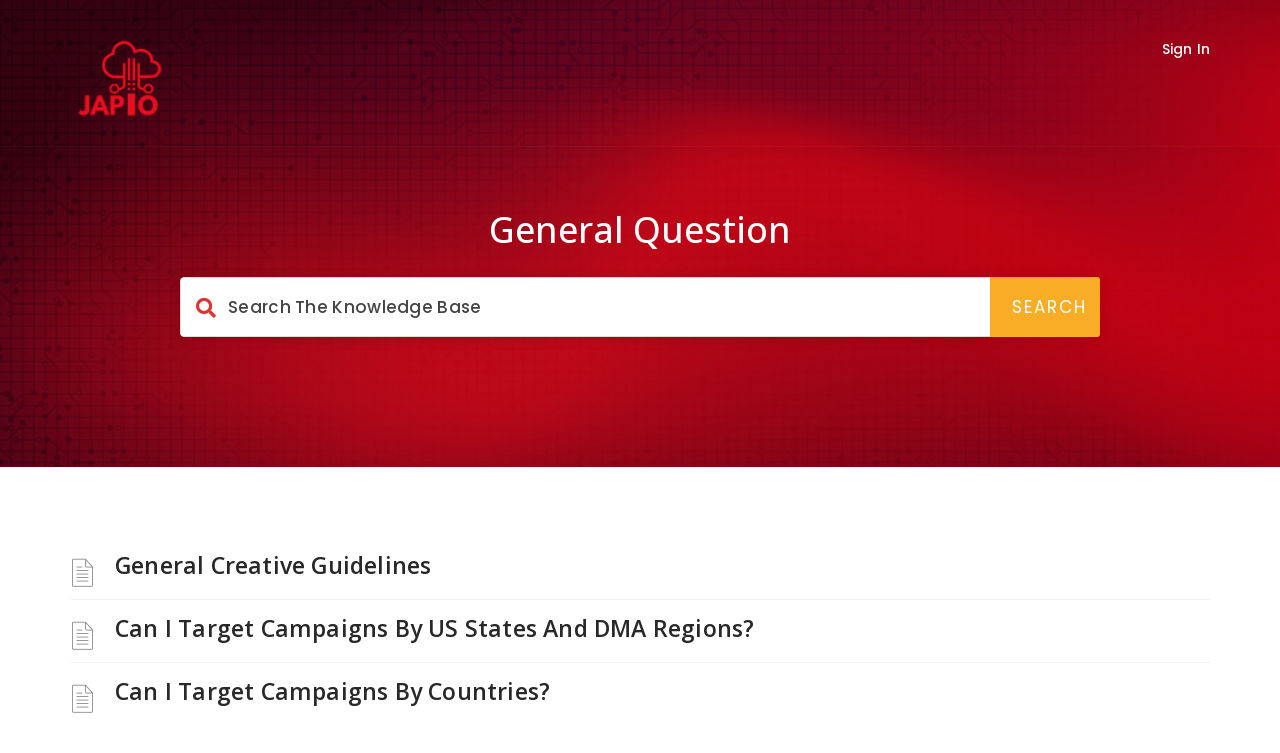

--- FILE ---
content_type: text/css
request_url: https://help.japio.com/wp-content/plugins/learnpress-wishlist/assets/css/wishlist.min.css?ver=4.0.5
body_size: 528
content:
#learn-press-profile-tab-course-wishlist.has-courses .learn-press-message{display:none}.course-wishlist.heartbeat{animation:1s ease-out 3s infinite alternate course-wishlist-heartbeat}.course-wishlist.heartbeat.ajaxload{animation-duration:.3s;animation-name:course-wishlist-heartbeat-ajaxload;animation-delay:0s}.course-wishlist:before{content:"\f004";margin-right:5px;font-family:"Font Awesome 5 Free";font-size:1em;font-weight:900}.course-wishlist.filled:before{content:"\f004"}.learn-press-courses .course-wishlist{float:right}@keyframes course-wishlist-heartbeat{0%{transform:scale(1)}100%{transform:scale(1.2)}}@keyframes course-wishlist-heartbeat-ajaxload{0%{transform:scale(1)}100%{transform:scale(1.5)}}#learn-press-course .learn-press-course-wishlist,#learn-press-profile .learn-press-course-wishlist{display:block;position:relative!important;background:#fff;border:1px solid #000;font-size:14px;color:#000;padding:5px}#learn-press-profile #profile-nav .lp-profile-nav-tabs>li.wishlist.active>a::before{color:#fff}.learn-press-wishlist-courses{display:grid;grid-template-columns:repeat(auto-fit,minmax(180px,1fr));grid-gap:20px;padding-right:20px}.learn-press-wishlist-courses h3{font-size:1em;padding:5px 0}.learn-press-wishlist-courses .lp-btn-wishlist{width:100%}


--- FILE ---
content_type: text/css
request_url: https://help.japio.com/wp-content/themes/manual/css/woocommerce.min.css?ver=6.4.2
body_size: 7202
content:
/********************
PRODUCT ITEMS
********************/
.woocommerce ul.products li.product .woocommerce-loop-category__title, .woocommerce ul.products li.product .woocommerce-loop-product__title, .woocommerce ul.products li.product h3 {
    padding: .5em 0;
    margin: 0;
    font-size: inherit;
    line-height: 22px;
    padding-bottom: 5px!important;
}
.woocommerce ul.products {
    padding-top: 40px;
}
.woocommerce .products ul, .woocommerce ul.products {
    margin: 0 -3px 1em;
}
.woocommerce ul.products li.product, .woocommerce-page ul.products li.product a.product-category {
    display: block;
    height: 100%;
    background-color: #fff;
	text-align: center;
}
.woocommerce ul.products li.product h3 {
    text-align: center;
    padding: 4px 0px 10px 0px;
    margin: -2px 0 0;
    font-weight: 600;
    -webkit-transition: color .3s ease-in-out;
    -moz-transition: color .3s ease-in-out;
    -ms-transition: color .3s ease-in-out;
    -o-transition: color .3s ease-in-out;
    transition: color .3s ease-in-out;
	font-size: 15px;
    color: #585858;
}
.woocommerce ul.products li.product h3:hover {
	color: #1abc9c;
}
.woocommerce ul.products li.product .price del {
    display: inline;
}
.woocommerce li.product del .amount, .woocommerce-page li.product del .amount {
    font-size: inherit;
    margin-right: 5px;
}
.woocommerce ins, .woocommerce-page ins {
    text-decoration: none;
    color: #1abc9c;
}
.woocommerce ul.products li.product .price {
    display: block;
    margin: 0 0 0px;
    text-align: center;
    font-size:17px;
    color: #383838;
    font-weight:500;
	padding: 0px 0px 5px 0px;
}
.woocommerce ul.products li.product .price ins {
    font-weight: inherit;
}
.woocommerce li.product div.star-rating {
    display: none;
}
.woocommerce a.added_to_cart {
	display: inline-block;
    padding: 0 2px;
    font-family: inherit;
    text-transform: capitalize;
    font-size: 11px;
    margin-left: 5px;
}
.woocommerce a.button.add_to_cart_button::before {
    content: "\e07a";
	font-family: 'ElegantIcons'; 
	font-size: 14px;
    display: inline-block;
	padding-right: 8px;
	color: #ffffff;
}
.woocommerce a.button::before {
    content: "\e04e";
	font-family: 'ElegantIcons'; 
	font-size: 14px;
    display: inline-block;
	padding-right: 8px;
	color: #ffffff;
}
.woocommerce a.button:hover::before {
	color: #FFF;
}
.woocommerce a.button {
    padding: 12px 20px !important;
    font-size: inherit!important;
}
.woocommerce a.button.product_type_variable:before{
	content: "\61";
}
.woocommerce .product .onsale.out-of-stock-button {
    background-color: #f1c40f;
    font-size: 13px;
    width: 60px;
    height: 60px;
    padding-top: 14px;
    line-height: 15px;
}
.woocommerce .woocommerce-result-count {
	margin: 15px 0 1em 0px;
}

/********************
TABLE
********************/
.woocommerce div.product form.cart .variations td.label label {
	display: block;
    position: relative;
    color: #333;
    font-weight: 700;
    font-size: 14px;
    text-transform: uppercase;
    padding: 4px 0px;
    text-align: left;
}
.woocommerce div.product tr:nth-child(even) {
    background-color: inherit;
}
/********************
SINGLE PRODUCT PAGE
********************/
.woocommerce div[itemprop="aggregateRating"] .star-rating {
     display: none; 
}
.woocommerce .star-rating, .woocommerce-page .star-rating {
    float: right;
    overflow: hidden;
    position: relative;
    height: 1em;
    line-height: 1em;
    font-size: 1.1em;
    width: 5.4em;
    font-family: 'star';
    color: #f4d83a;
}
a.woocommerce-review-link {
    text-decoration: none!important;
	font-size: 12px;
}
a.woocommerce-review-link:hover {
	color:#979797;
}
.woocommerce div.product .woocommerce-product-rating {
    margin-bottom: 1.218em;
    margin-top: -7px;
}
.woocommerce del, .woocommerce-page del {
    color: #777;
}
.woocommerce div.product .summary p.price span.amount, .woocommerce .woocommerce-variation-price span.price {
    font-weight: 600;
    font-size: 19px;
}
.woocommerce div.product p.price, .woocommerce div.product span.price {
    color: #383838;
    font-size: inherit;
	padding: 10px 0px;
}
.woocommerce div.product p.price ins, .woocommerce div.product span.price ins {
	font-weight: inherit;
}
.woocommerce .woocommerce-variation-price {
	padding:0px 0px 20px 0px;
}
.woocommerce del .amount, .woocommerce-page del .amount {
    margin-right: 10px;
    font-size: inherit;
}
.woocommerce ins, .woocommerce-page ins {
    text-decoration: none;
    color: inherit;
}
/* Custom +/- */
.woocommerce div.product .product_meta, .woocommerce div.product .cart {
    margin: 25px 0;
}
.woo-add-plus-minus input[type=number]::-webkit-outer-spin-button,
.woo-add-plus-minus input[type=number]::-webkit-inner-spin-button {
    -webkit-appearance: none;
    margin: 0;
}
.woo-add-plus-minus input[type=number] {
    -moz-appearance:textfield;
}

.woocommerce .quantity .minus:hover, .woocommerce #content .quantity .minus:hover, .woocommerce-page .quantity .minus:hover, .woocommerce-page #content .quantity .minus:hover, .woocommerce .quantity .plus:hover, .woocommerce #content .quantity .plus:hover, .woocommerce-page .quantity .plus:hover, .woocommerce-page #content .quantity .plus:hover {
    background-color: #1abc9c;
}

.woocommerce .quantity .minus, .woocommerce #content .quantity .minus, .woocommerce-page .quantity .minus, .woocommerce-page #content .quantity .minus, .woocommerce .quantity .plus, .woocommerce #content .quantity .plus, .woocommerce-page .quantity .plus, .woocommerce-page #content .quantity .plus {
    padding: 0;
    width: 19px;
    height: 19px;
    line-height: 17px;
    margin-top: 13px;
    display: inline;
    font-size: 14px;
    border: 0;
    cursor: pointer;
    outline: 0;
    -webkit-transition: all .3s ease-out;
    -moz-transition: all .3s ease-out;
    -o-transition: all .3s ease-out;
    transition: all .3s ease-out;
    background-color: #bababa;
    color: #fff;
    border-radius: 500px;
}
.woocommerce .quantity input.qty, .woocommerce #content .quantity input.qty, .woocommerce-page .quantity input.qty, .woocommerce-page #content .quantity input.qty, .woocommerce table tr.cart_item span.woocommerce-Price-amount.amount {
    border: 0;
    padding: 0 5px;
    display: block;
    width: 28px;
    display: inline;
    text-align: center;
    background: 0;
}
/*add to cart single page*/
.woocommerce button.single_add_to_cart_button.button.alt {
	margin-left:20px;
	margin-top: 0px;
}
.woocommerce button.button.alt, .woocommerce #respond input#submit,  .woocommerce button.button, .woocommerce input.button {/*.woocommerce a.button,*/
        background-color: #1ABC9C!important;
		color:#FFFFFF;
}
.woocommerce .button:hover, .woocommerce-page .button:hover, .woocommerce button.button.alt:hover, .woocommerce #respond input#submit:hover, .woocommerce a.button:hover, .woocommerce button.button:hover, .woocommerce input.button:hover, .woocommerce a.button:hover {
	 background-color: #31C2A6!important;
	 color:#FFFFFF!important;
}
/*woo message*/
.woocommerce div.message, .woocommerce .woocommerce-message, .woocommerce .woocommerce-error, .woocommerce .woocommerce-info, .myaccount_user {
    margin-bottom: 25px;
    position: relative;
    display: block;
    line-height: 38px;
	border-top:none;
}
.woocommerce ul.woocommerce-error li{ list-style-type: none!important; }
.woocommerce .product .onsale, .woocommerce .product .single-onsale {
    position: absolute;
    top: -16px!important;
    width: 4.533333333333333em;
    height: 4.533333333333333em;
    line-height: 4.533333333333333em;
    text-align: center;
	font-weight: inherit;
    background-color: #303030;
    color: #fff;
    -webkit-border-radius: 500em;
    -moz-border-radius: 500em;
    -ms-border-radius: 500em;
    -o-border-radius: 500em;
    border-radius: 500em;
    z-index: 1;
	padding: 0px;
	right: -7px!important;
}
/*woo Out Of Stock*/
.woocommerce .summary p.stock.out-of-stock {
    display: inline-block;
    font-weight: 700;
    padding-bottom: 1px;
    border-bottom: 2px solid;
    margin: 8px 0;
}
/*woo product_meta*/
.woocommerce .product_meta {
	background-color: #fff;
    border-top: 4px solid #e7e7e7;
    border-radius: 1px;
	padding-top: 15px;
}
.woocommerce div.product div.product_meta>span, .woocommerce div.product div.product_meta>.social_share_list_holder>span {
    display: block;
    position: relative;
    font-size: inherit;
    padding: 3px 0px;
}
.woocommerce div.product div.product_meta>span span, .woocommerce div.product div.product_meta>span a {
    font-weight: 300;
    color: #777;
    text-transform: none;
    margin-left: 3px;
    -webkit-transition: color .1s linear;
    -moz-transition: color .1s linear;
    -ms-transition: color .1s linear;
    -o-transition: color .1s linear;
    transition: color .1s linear;
    -webkit-backface-visibility: hidden;
}
/*woo social box*/
.woocommerce .social-box {
	text-align: left;
	margin: 11px 0px 0px 0px;
}
.woocommerce .social-share-box {
	height: 30px;
    width: 30px;
	line-height: 10px!important;
    font-size: 12px;
	margin: 5px 2px;
	border: 1px solid #cccccc;
	padding: 9px;
	padding-left: 8px;
}
.woocommerce .social-share-box:hover {
	border: 1px solid #47C494;
	color:#FFF;
}
/*woo tabs*/
.woocommerce div.product .woocommerce-tabs ul.tabs li a {
    color: #999999;
    display: block;
    -webkit-transition: border 200ms ease-out;
    transition: border 200ms ease-out;
	font-size:inherit;
	padding-top: 11px;
	font-weight: inherit;
}
.woocommerce div.product .woocommerce-tabs ul.tabs li:after, .woocommerce div.product .woocommerce-tabs ul.tabs li:before, .woocommerce div.product .woocommerce-tabs ul.tabs:before, .woocommerce div.product .woocommerce-tabs ul.tabs:after  {
	content: none;
}
.woocommerce .woocommerce-tabs.wc-tabs-wrapper:before, .woocommerce .woocommerce-tabs.wc-tabs-wrapper:after {
    content: " ";
    display: table;
}
.woocommerce div.product .woocommerce-tabs ul.tabs {
	border-bottom: 1px solid #EEE;
	padding-left: 0px;
}
.woocommerce div.product .woocommerce-tabs ul.tabs li.active {
    background: #ebe9eb;
}
.woocommerce div.product .woocommerce-tabs ul.tabs li.active a, .woocommerce div.product .woocommerce-tabs ul.tabs li:hover a {
    border: none!important;
}
.woocommerce div.product .woocommerce-tabs ul.tabs li {
	border: none;
	margin: 0px!important;
}
.woocommerce div.product .woocommerce-tabs ul.tabs li.active a, .woocommerce div.product .woocommerce-tabs ul.tabs li:hover a  {
    border-color: #333333;
    color: #333333;
    border-top: 4px solid #333333;
    border-radius: 0px;
}
.woocommerce div.product .woocommerce-tabs ul.tabs li a:hover{
	color: #333333!important;
}
.woocommerce .panel {
	box-shadow:none;
	border: none;
	padding:8px  0px 30px 0px!important;
}
/*woo tabs :: Reviews*/
.woocommerce #reviews h3 {
	padding-top: 30px;
}
.woocommerce #reviews #comments ol.commentlist {
    padding-left: 0px;
	padding-top: 25px;
}
.woocommerce #reviews #comments ol.commentlist li img.avatar {
	height: 60px;
    width: 60px;
    border-radius: 50%;
	display: inline-block;
    max-width: 100%;
    padding: 4px;
    line-height: 1.42857143;
    background-color: #fff;
    border: 1px solid #ddd;
    -webkit-transition: all .2s ease-in-out;
    -o-transition: all .2s ease-in-out;
    transition: all .2s ease-in-out;
}
.woocommerce #reviews #comments ol.commentlist li .comment-text {
    margin: 0 0 0 90px;
	background: none repeat scroll 0 0 #FCFCFC;
	border:none;
}
.woocommerce #reviews #comments ol.commentlist li .comment-text:before {
	border-bottom: 15px solid rgba(0, 0, 0, 0);
    border-right: 15px solid #FCFCFC;
    border-top: 15px solid rgba(0, 0, 0, 0);
    height: 0;
    left: 75px;
    position: absolute;
    top: 13px;
    width: 0;
	content:"";
}
.woocommerce #reviews #comments ol.commentlist li .comment-text p.meta {
	font-size: inherit;
}
.woocommerce #reviews #comments ol.commentlist li .comment-text p.meta time{
	text-transform: capitalize;
}
/*woo tabs :: Reviews :: FORM*/
.woocommerce #review_form #respond {
	border-top: 4px double #e7e7e7;
	padding-top: 20px;
    margin-top: 25px;
}
.woocommerce-Reviews form#commentform {
    padding-top: 20px;
}
.woocommerce p.comment-form-rating {
	padding-top: 25px;
}
.woocommerce p.stars a, .woocommerce p.stars a:hover {
	color: #f4d83a!important;
}
.woocommerce #review_form #respond textarea {
    width: 100%;
    border: none;
    background: #f5f5f5;
    border-radius: 0;
    padding: 16px 20px;
    font-weight: 500;
    letter-spacing: 1px;
}
.woocommerce #review_form #respond p.comment-form-author, .woocommerce #review_form #respond p.comment-form-comment {
	margin-bottom: 0px;
}


/********************
WIDGET
********************/
/*Price Filter*/
.woocommerce .widget_price_filter .ui-slider .ui-slider-handle, .woocommerce-page .widget_price_filter .ui-slider .ui-slider-handle {
    position: absolute;
    z-index: 2;
    width: 10px;
    height: 10px;
    -webkit-border-radius: 1em;
    -moz-border-radius: 1em;
    border-radius: 1em;
    cursor: pointer;
    outline: 0;
    top: -3px;
    color: #fff;
    background-color: #979797;
}
.woocommerce .widget_price_filter .price_slider_wrapper .ui-widget-content, .woocommerce-page .widget_price_filter .price_slider_wrapper .ui-widget-content {
    background-color: #ebebeb;
	height: .2em;
}
.woocommerce .widget_price_filter .ui-slider-horizontal .ui-slider-range, .woocommerce-page .widget_price_filter .ui-slider-horizontal .ui-slider-range {
    position: absolute;
    z-index: 1;
    font-size: .7em;
    display: block;
    border: 0;
    background-color: #979797;
    border-radius: 1em;
    -webkit-border-radius: 1em;
    -moz-border-radius: 1em;
    -ms-border-radius: 1em;
    -o-border-radius: 1em;
    top: 0;
    height: 70%;
}
.woocommerce .widget_price_filter .price_label, .woocommerce-page .widget_price_filter .price_label {
    float: left;
    font-size: 13px;
}
.woocommerce .widget_price_filter .button, .woocommerce-page .widget_price_filter .button {
    float: right!important;
    padding: 0 16px;
}
/*Raiting Filter*/
.woocommerce .widget_rating_filter ul {
	margin: 0 0 0 39px;
}
/*Cart*/
.woocommerce .widget_shopping_cart p.buttons {
	padding-top:15px;
}
.woocommerce .widget_shopping_cart p.buttons a.button {
	background-color: #31C2A6;
	color: #FFFFFF!important;
	border-radius: 4px;
}
/*SEARCH*/
.woocommerce .widget_product_search input[type="submit"]{
	margin-top: -74px;
    position: relative;
    padding: 15px 9px 32px;
    margin-right: 0px;
}


/********************
PAGINATION
********************/
.woocommerce nav.woocommerce-pagination{
	margin:30px 0px 50px 0px;
}
.woocommerce nav.woocommerce-pagination ul {
     border: none; 
}
.woocommerce .woocommerce-pagination ul.page-numbers li.current {
    color: #303030;
    background-color: #e3e3e3;
    border-color: #e3e3e3;
}
.woocommerce .woocommerce-pagination ul.page-numbers li{
    -moz-border-radius: 3px;
    -webkit-border-radius: 3px;
    text-decoration: none;
    display: inline-block;

    width: 38px;
    height: 38px;
    line-height: 32px;
    margin: 0 5px 0 0;
    text-align: center;
    font-size: 18px;
    text-transform: uppercase;
    border: 2px solid #e5e5e5;
}
.woocommerce .woocommerce-pagination ul.page-numbers li a{
	color: #b4b4b4;
}
/********************
CART
********************/
.woocommerce table.shop_table {
    border: none!important;
    border-radius: 0px;
}
.woocommerce .checkout table.shop_table thead tr th, .woocommerce-page .checkout table.shop_table thead tr th, .woocommerce table.cart thead tr th, .woocommerce-page table.cart thead tr th, .woocommerce-account table.my_account_orders thead tr th, .woocommerce-page table.my_account_orders thead tr th {
    font-weight: 500;
    border-right: 0px;
}
.woocommerce table.shop_table td {
    border:none;
	padding: 3px 12px;
}
.woocommerce table.shop_table td.product-quantity .minus, .woocommerce table.shop_table td.product-quantity .plus{
	margin-top: 0px;
} 
.woocommerce table.shop_table td.product-quantity .quantity input.qty {
	width: 35px;
}
.woocommerce table.shop_table td.product-remove a.remove:hover {
	background:none;
	color: #686868!important;
}
.woocommerce table.cart thead tr th.product-remove {
	width: 5%;
}
.woocommerce table.cart thead tr th.product-thumbnail {
	width: 10%;
}
.woocommerce table.cart thead tr th.product-name {
    width: 40%;
}
.woocommerce table.cart div.coupon .input-text, .woocommerce-page table.cart div.coupon .input-text {
    background-color: #f5f5f5;
    outline: 0;
    resize: none;
    border: 0px!important;
	height: 40px;
    width: 178px;
    min-height: 37px;
}
.woocommerce table.shop_table td.actions {
    padding: 20px 10px 20px 20px;
}
.woocommerce .cart-collaterals .cart_totals table tr.cart-subtotal th, .woocommerce .cart-collaterals .cart_totals table  tr.order-total th{
	border-bottom:0px
}
.woocommerce .cross-sells ul.products li.product h3 {
	margin-top: 0px!important;
	margin-bottom: 0px!important; 
}
.woocommerce .woo_cart_total_padding {
	padding-bottom:15px;
}

/********************
CHECKOUT
********************/
.woocommerce p.return-to-shop a.button{
	background-color: #1ABC9C;
	border-bottom: none; 
	border-radius: 4px;
	color:#FFF;
}
.woocommerce div.woocommerce-checkout-payment {
	margin:50px 0px 0px 0px;
}
.woocommerce ul.wc_payment_methods.payment_methods li {
	list-style-type: none!important;
}
.woocommerce .woocommerce-billing-fields h3, .woocommerce .woocommerce-shipping-fields h3 {
	padding: 15px 0px;
}
.woocommerce table.woocommerce-checkout-review-order-table thead tr, .woocommerce table.woocommerce-checkout-review-order-table tfoot tr.cart-subtotal, .woocommerce table.woocommerce-checkout-review-order-table tfoot tr.order-total{
	background: #f2f2f2;
}
.woocommerce table.woocommerce-checkout-review-order-table tbody tr.cart_item td{
	padding:9px 0px;
}
.woocommerce table.woocommerce-checkout-review-order-table tbody tr td.product-name {
	padding-left: 11px;
}
.woocommerce table.woocommerce-checkout-review-order-table tbody tr td.product-total {
	padding-left: 7px;
}
.woocommerce table.shop_table tfoot tr.cart-subtotal th, .woocommerce table.shop_table tfoot tr.order-total th {
	border:0px!important;
}

/********************
MY ACCOUNT
********************/
.woocommerce .woocommerce-MyAccount-navigation ul li{
	list-style: none!important;
    padding: 13px 0px 13px 13px;
    background: whitesmoke;
    margin-bottom: 1px;
}
.woocommerce .woocommerce-MyAccount-navigation ul li a{ 
    font-weight: bold;
}
.woocommerce .woocommerce-MyAccount-navigation ul{
	padding-left: 0px;	
}

/********************
VC PRODUCT LIST
********************/
.shop_product_list_holder, .shop_product_list_holder ul {
    width: 100%;
    position: relative;
    display: inline-block;
    vertical-align: middle;
}
.shop_product_list_holder ul {
    margin: 0;
    padding: 0;
    clear: both;
}
.shop_product_list_holder, .shop_product_list_holder ul {
    width: 100%;
    position: relative;
    display: inline-block;
    vertical-align: middle;
}
.shop_product_list_holder.three_columns ul li:nth-child(3n+1),  .shop_product_list_holder.two_columns ul li:nth-child(2n+1) {
    clear: both;
}
.shop_product_list_holder ul li {
    position: relative;
    display: inline-block;
    vertical-align: middle;
    width: 50%;
    margin: 0;
    padding: 0;
    float: left;
    text-align: center;
}
.shop_product_list_holder .product_list_inner {
    position: relative;
    display: inline-block;
    vertical-align: middle;
    width: 100%;
    padding: 10%; /*14% 4% 10%;*/
    -webkit-box-sizing: border-box;
    -moz-box-sizing: border-box;
    box-sizing: border-box;
}
.shop_product_list_holder .product_list_link {
    position: absolute;
    top: 0;
    left: 0;
    width: 100%;
    height: 100%;
    display: inline-block;
    vertical-align: middle;
}
.shop_product_list_holder .product_category {
    position: relative;
    display: inline-block;
    vertical-align: middle;
    width: 100%;
    margin: 20px 0 0;
}
.shop_product_list_holder .product_category {
	text-transform: uppercase;
    letter-spacing: 1px;
    color: #9b9b9b;
    padding: 0px 3px 5px 3px;
    font-size: 11px;
}
.shop_product_list_holder .product_title {
    position: relative;
    display: inline-block;
    vertical-align: middle;
    width: 100%;
    margin: 5px 0 10px;
}
.shop_product_list_holder .separator.small {
    background-color: #303030;
    height: 2px;
    position: relative;
    width: 22px;
    display: block;
    margin: 10px auto 25px;
}
.shop_product_list_holder .product_price del{
	 color: #e5e5e5;
}
.shop_product_list_holder .product_price {
    margin: 30px 0 0;
    color: #303030;
    font-size: 29px;
    line-height: 1em;
	font-weight: 600;
}
.shop_product_list_holder .product_price {
    display: inline-block;
    position: relative;
    width: 100%;
    vertical-align: middle;
}
.shop_product_list_holder .product_button {
    margin: 30px 0 20px;
}
.shop_product_list_holder .product_button{
    display: inline-block;
    position: relative;
    width: 100%;
    vertical-align: middle;
}
.shop_product_list_holder .product_image {
    position: relative;
    display: inline-block;
    vertical-align: middle;
    width: 100%;
}
.shop_product_list_holder .product_image img {
    display: block;
    margin: 0 auto;
}
.shop_product_list_holder.three_columns ul li {
    width: 33.33%;
}
.shop_product_list_holder .product_button a {
    position: relative;
     z-index: 2; 
}
@media (max-width:767px) {
.shop_product_list_holder.three_columns ul li, .shop_product_list_holder.two_columns ul li  {
	width:100%;
}
.shop_product_list_holder.three_columns ul li.woo_li_replace, .shop_product_list_holder.two_columns ul li.woo_li_replace {
	border-right:0px!important;
}
}

/***** WooCommerce Product List - Hover - begin *****/
.shop_product_list_hover {
  position: relative;
  display: inline-block;
  width: 100%;
  vertical-align: middle;
}
.shop_product_list_hover .woo-masonry-item.col-md-3.col-sm-12, .shop_product_list_hover .woo-masonry-item.col-md-4.col-sm-12, .shop_product_list_hover .woo-masonry-item.col-md-6.col-sm-12{
	padding-right: 0px; 
	padding-left: 0px;
	margin: 0px 0px 10px 0px;
}
.shop_product_list_hover .shop_product_list_hover_item:hover .product_list_item_inner {
    opacity: 1;
}
.shop_product_list_hover .shop_product_list_hover_item .product_list_item_inner {
  opacity: 0;
  background-color: #fafafa;
  -webkit-transition: opacity 0.3s ease;
  -moz-transition: opacity 0.3s ease;
  transition: opacity 0.3s ease;
  position: absolute;
  display: block;
  width: 100%;
  height: 100%;
  top: 0;
  left: 0;
}
.shop_product_list_hover .shop_product_list_hover_item .product_list_item_inner .product_list_item_table {
  position: relative;
  display: table;
  table-layout: fixed;
  height: 100%;
  width: 100%;
}
.shop_product_list_hover .shop_product_list_hover_item .product_list_item_inner .product_list_item_table_cell {
  position: relative;
  display: table-cell;
  height: 100%;
  width: 100%;
  vertical-align: middle;
  text-align: center;
}
.shop_product_list_hover .shop_product_list_hover_item .product_list_item_inner .product_category {
  margin-bottom: 5px;
  color: #777777;
}
.shop_product_list_hover .shop_product_list_hover_item .product_list_item_inner .product_category a {
  position: relative;
  font-size: 12px;
  font-weight: 500;
  z-index: 2;
}
.shop_product_list_hover .shop_product_list_hover_item .product_list_item_inner .product_category a:not(:hover) {
  color: inherit;
}
.shop_product_list_hover .shop_product_list_hover_item .product_list_item_inner .product_title h1, .shop_product_list_hover .shop_product_list_hover_item .product_list_item_inner .product_title h2, .shop_product_list_hover .shop_product_list_hover_item .product_list_item_inner .product_title h3, .shop_product_list_hover .shop_product_list_hover_item .product_list_item_inner .product_title h4, .shop_product_list_hover .shop_product_list_hover_item .product_list_item_inner .product_title h5 {
  color: #303030;
  font-weight: 500;
  z-index: 2;
}

.shop_product_list_hover .shop_product_list_hover_item .product_list_item_inner .product_separator {
  width: 70px;
  background-color: #bfbfbf;
  margin: 3px auto 20px;
}
.shop_product_list_hover .shop_product_list_hover_item .product_list_item_inner .product_price {
  color: #303030;
  font-size: 15px;
  font-weight: 500;
}
.shop_product_list_hover .shop_product_list_hover_item .product_list_item_inner .list_link {
  position: absolute;
  display: block;
  width: 100%;
  height: 100%;
  top: 0;
  left: 0;
}

/**** WOO MENU CART****/
.bind_woo_menu_cart {
	float:right;
	color: #FFF; 
	margin: 0px 0px 0px 25px;
	display:block;
}
.shopping_cart_outer {
	display:grid;
	position:relative;
	margin: 0px;
	min-width: 34px;
    float: left;
}
.shopping_cart_inner {
	padding-bottom: 5px;
}
.shopping_cart_header {
	display:inline-block;
}
.shopping_cart_header .header_cart {
	padding:0 9px 0 0;
	display:inline-block;
	vertical-align:middle;
	border-radius:2px 2px 0 0;
	-webkit-border-radius:2px 2px 0 0;
	-moz-border-radius:2px 2px 0 0;
	-o-border-radius:2px 2px 0 0;
	-ms-border-radius:2px 2px 0 0;
	position:relative;
	width:34px;
	height:15px;
	color: #2A2A2A;
	font-size: 17px;
}
.shopping_cart_header .header_cart .header_cart_span {
	top: -11px;
    right: 6px;
    left: auto;
    width: 18px;
    height: 18px;
    line-height: 17px;
    background-color: #797979;
    color: #ffffff;
    font-size: 10px;
    -webkit-border-radius: 50px;
    border-radius: 50px;
}
.shopping_cart_dropdown {
	background-color:#262626;
	display:block;
	left:auto;
	position:absolute;
	right: 4px;
    top: 95%;
	z-index:1000;
	padding:15px;
	width:250px;
	visibility:hidden;
	-webkit-transition:opacity .2s ease-in-out;
	-moz-transition:opacity .2s ease-in-out;
	-o-transition:opacity .2s ease-in-out;
	-ms-transition:opacity .2s ease-in-out;
	color:#9d9d9d
}
.shopping_cart_dropdown .shopping_cart_dropdown_inner ul {
    padding-left: 0px;
}
.bind_woo_menu_cart ul.cart_list.product_list_widget {
    margin: 0px;
    padding-left: 0px;
}
.shopping_cart_header .header_cart:hover i {
	color:#1abc9c
}
.shopping_cart_header .header_cart span {
	position:absolute;
	width:34px;
	height:38px;
	top:0;
	left:0;
	text-align:center;
	line-height:45px;
	font-family:Raleway, sans-serif;
	font-weight:600;
	color:#9d9d9d
}
/*after scroll*/
nav.site-header.after-scroll-wrap .bind_woo_menu_cart .shopping_cart_inner {
	height: 70px;
}
nav.site-header.after-scroll-wrap .shopping_cart_header .header_cart .header_cart_span {
    color: #ffffff;
}
nav.site-header.after-scroll-wrap .shopping_cart_header .header_cart {
	color: #2A2A2A!important;
}
@media (min-width:768px) and (max-width:991px) {
	.bind_woo_menu_cart { 
		display:none; 
	}
}
@media (max-width:767px) {
	.bind_woo_menu_cart { 
		display:none; 
	}
}
/*inner dropdown carts*/
.shopping_cart_dropdown ul li {
	display: inline-block;
    width: 100%;
    float: none;
    padding: 4px 0;
    border-bottom: 1px solid #2f2f2f;
    line-height: 20px;
    color: #9d9d9d;
}
.shopping_cart_header .header_cart i {
	margin:0;
	color:#8e8e8e;
	font-size:14px;
	line-height:28px;
	-webkit-transition:color .3s ease;
	-moz-transition:color .3s ease;
	-o-transition:color .3s ease;
	-ms-transition:color .3s ease
}
.shopping_cart_dropdown span.total, .shopping_cart_dropdown ul li {
	font-size:13px;
}
.woocommerce ul.cart_list li a, .woocommerce ul.product_list_widget li a {
	font-weight:inherit;
}
.header_bottom .shopping_cart_dropdown {
	right:-7px;
	margin-left:-142px
}
header.transparent:not(.sticky) .shopping_cart_dropdown {
	top:75%
}
.header_bottom .shopping_cart_header {
	padding:0 4px 0 7px
}
.shopping_cart_dropdown.drop_down_start {
	visibility:visible;
	overflow:visible;
	opacity:1
}
.header_top .left .shopping_cart_dropdown {
	left:0;
	right:auto
}
.shopping_cart_outer:hover .shopping_cart_dropdown {
	display:block;
	visibility:visible;
	text-align:left
}
.shopping_cart_dropdown ul li a {
	color:#9d9d9d
}
.shopping_cart_dropdown ul li a:hover {
	color:#fff
}
.shopping_cart_dropdown span.total {
	padding:0 0 0 8px;
	float:right;
	color:#9d9d9d
}
.shopping_cart_dropdown span.total span {
	font-family:inherit;
	font-size:13px;
	color:#fff;
	padding:0 0 0 2px;
	font-weight:bold;
}
.shopping_cart_dropdown .qbutton {
	font-size: 11px;
    display: initial;
}
.shopping_cart_dropdown .qbutton i {
	font-size:14px;
	padding:0 0 0 4px;
	margin:0
}
.shopping_cart_dropdown .cart_list a>img {
	display:block!important;
    float: right;
    margin-left: 4px;
    max-width: 32px;
    height: auto;
    box-shadow: none;
}
.shopping_cart_dropdown .cart_list span.quantity {
	display:block;
	color:#fff;
	margin-top:3px
}
.shopping_cart_dropdown ul li a {
    color: #9d9d9d;
}
h2.woocommerce-loop-product__title {
	letter-spacing: 0px;
	font-weight: 500;
	padding:0px!important;
}
.woocommerce .woocommerce-breadcrumb {
	color: inherit;
}
.woocommerce #respond input#submit.disabled, .woocommerce #respond input#submit:disabled, .woocommerce #respond input#submit:disabled[disabled], .woocommerce a.button.disabled, .woocommerce a.button:disabled, .woocommerce a.button:disabled[disabled], .woocommerce button.button.disabled, .woocommerce button.button:disabled, .woocommerce button.button:disabled[disabled], .woocommerce input.button.disabled, .woocommerce input.button:disabled, .woocommerce input.button:disabled[disabled] {
	padding: 0 22px;
	color: #ffffff;
}

/*PRODUCT*/
.sidebar-widget.widget_product_categories {
	padding:0px 0px 0px 15px;
}
.sidebar-widget.widget_product_categories ul {
    padding: 0px;
}
.sidebar-widget.widget_product_categories ul li {
    font-weight: 500;
    border-bottom: 1px solid #fff;
    background: #f2f2f2;
    margin: 0!important;
    padding: 0 23px 0 0;
}
.sidebar-widget.widget_product_categories ul li a {
    text-decoration: none !important;
    border-left: 5px solid transparent;
    display: inline-block;
    padding: 12px 0 12px 18px;
    -webkit-transition: all .3s ease;
    transition: all .3s ease;
}
.sidebar-widget.widget_product_categories ul.children {
    margin-top: -3px;
	margin-bottom: 11px;
}
.sidebar-widget.widget_product_categories ul li .children li:before {
    content: '-';
    display: block;
    position: absolute;
    left: 18px;
    top: 4px;
    color: #777;
}
.sidebar-widget.widget_product_categories ul li .children li {
    position: relative;
    font-weight: 400;
    border: 0;
    padding-right: 0;
    background: none;
}
.sidebar-widget.widget_product_categories ul li .children li a {
    background: none;
    border: 0;
    padding: 4px 0px 5px 33px;
}
.sidebar-widget.widget_product_categories ul li.current-cat>a {
	border-left-color: #b2ac90;
}

/***************** DROP DOWN SELECTOR ****************/
.woocommerce .woocommerce-ordering select { 
	width: 225px;
	height: 40px;
	cursor: pointer;
	box-shadow: 0 2px 0 white;
	border-radius: 2px;
}
/***************** END DROP DOWN SELECTOR ****************/
.woocommerce ul.product_list_widget li {
	margin: 0 0 20px;
}
.woocommerce ul.product_list_widget li img {
    float: left;
    margin: 0 16px 0 0;
    width: 54px;
    height: auto;
    box-shadow: none;
}
.woocommerce ul.product_list_widget li .star-rating {
    float: none;
    margin: 8px 0 10px;
    font-size: 11px;
    height: 11px;
    width: 76px;
    letter-spacing: .4em;
}
.woocommerce ul.product_list_widget li .amount {
    color: #999;
    font-size: 14px;
    line-height: 20px;
    letter-spacing: -.04em;
}
.woocommerce .widget_shopping_cart .total, .woocommerce.widget_shopping_cart .total {
    border-top:none;
    padding: 10px 0 0;
}
.woocommerce .woocommerce-ordering select{
    outline: 0;
    max-width: 100%;
    background-image: url(../img/arrow.svg);
    background-position: 93% center;
    background-size: 20px;
    background-repeat: no-repeat;
    position: relative;
    text-indent: 0.01px;
    text-overflow: '';
    cursor: pointer;
    line-height: inherit;
    -webkit-appearance: none;
    -moz-appearance: none;
    -webkit-box-sizing: border-box;
    -moz-box-sizing: border-box;
    box-sizing: border-box;
	background-color: #ffffff;
}
.woocommerce ul.products li.product:hover {
    box-shadow: 0 5px 20px 0 rgba(0,0,0,.15);	
}
.woocommerce .cart-collaterals .cart_totals, .woocommerce-page .cart-collaterals .cart_totals {
    float: right;
    width: 48%;
    border: 5px solid #f1f1f1;
    padding: 20px;
    border-radius: 5px;
    margin-top: 20px;
}
.woocommerce div.product form.cart .group_table td:first-child {
    width: 0px;
}
.woocommerce div.product form.cart .group_table td {
    vertical-align: initial;
}
table.woocommerce-grouped-product-list.group_table{
	border:0px;
	padding: 0px!important;
	margin-bottom: 20px;
}
table.woocommerce-grouped-product-list.group_table input[type="number"] {
	min-height: 22px;
	height: 0px;
}
table.woocommerce-grouped-product-list.group_table .minus, table.woocommerce-grouped-product-list.group_table .plus {
	margin-top: 0px;
}
table.woocommerce-grouped-product-list.group_table td {
    padding: 3px 0px!important;
}
table.woocommerce-grouped-product-list.group_table td:first-child {
    text-align: left!important;
}
.woocommerce form.grouped_form  button.single_add_to_cart_button.button.alt{
	margin-left: 0px; 
}
p#billing_country_field, p#billing_state_field {
	margin-bottom: 40px;
}
p#billing_country_field .select2-container--default .select2-selection--single .select2-selection__rendered {
	padding: 7px 10px!important;
}
.select2-container--default .select2-selection--single .select2-selection__rendered { 
    color: #818181;
    padding: 18px 10px;
    background-color: #F5F5F5;
    border: 1px solid #ddd;
}
.select2-container--default .select2-selection--single  { 
	border:none !important; 
	border-radius: 0px !important;
}
.select2-container--default .select2-selection--single .select2-selection__arrow {
    height: 35px;
}
.woocommerce .woocommerce-pagination ul.page-numbers li {
	height: auto;
	border:none;
}
.woocommerce nav.woocommerce-pagination ul li span.current, .woocommerce nav.woocommerce-pagination ul li a:hover {
	color: #303030;
}
.woocommerce div.product form.cart .group_table td:first-child {
    width: auto;
}

table.woocommerce-grouped-product-list tr:nth-child(odd) {
	background-color: #f2f2f2!important;
}
table.woocommerce-grouped-product-list div.quantity {
    margin: 10px 0px -5px 10px!important;
}
.woocommerce-shipping-fields .checkbox input[type=checkbox]{
	margin-top: 11px;
	margin-left: 0px;
}
.woocommerce-shipping-fields #ship-to-different-address span{
    margin-left: 25px;
}
.woocommerce-shipping-fields p#shipping_country_field .select2-container--default .select2-selection--single .select2-selection__rendered {
	padding: 7px 10px;
}
.woocommerce-shipping-fields p#shipping_country_field {
	margin-bottom: 40px;
}
div.woocommerce-terms-and-conditions-wrapper p.validate-required .input-checkbox{
	position: absolute;
	margin: 7px 0px;
}
div.woocommerce-terms-and-conditions-wrapper p.validate-required label.checkbox {
    position: relative;
}

div.woocommerce-terms-and-conditions-wrapper p.validate-required span.woocommerce-terms-and-conditions-checkbox-text{
    margin-left: 22px;
}
div.coupon .button{
	border-top-left-radius: 0px;
    border-bottom-left-radius: 0px;
}
h2.woocommerce-loop-product__title {
    display: none;
}
.margin-bottom-30 {
    margin-bottom: 30px;
    clear: both;
}
.woocommerce div.product div.images .woocommerce-product-gallery__trigger {
    top: 1.2em;
}
.woocommerce #reviews #comments ol.commentlist li .comment-text p, .woocommerce #review_form #respond p {
	margin:0px;
}
.woocommerce #review_form #respond p.comment-notes, .woocommerce #review_form #respond p.comment-form-comment, .woocommerce #review_form #respond p.comment-form-author, .woocommerce #review_form #respond p.comment-form-author input[type="text"] .woocommerce #review_form #respond p.comment-form-email, .woocommerce #review_form #respond p.comment-form-email input[type="email"]   {
	margin:0px;
	padding: 0px 0px 10px 0px;
}
.woocommerce #review_form #respond p.comment-form-email input[type="email"] {
	padding: 8px 12px;
}
aside.woosidebar {
    padding-left: 0px;
}
@media (max-width: 991px) and (min-width: 768px) {
	aside.woosidebar {
		padding-left: 15px;
	}
	aside.woosidebar .custom-well.blankbg {
		background:#ffffff!important;
		padding: 0px!important; 
	}	
}
@media (max-width:767px) {
	aside.woosidebar {
		padding-left: 15px;
	}
	aside.woosidebar .custom-well.blankbg {
		background:#ffffff!important;
		padding: 0px!important; 
	}
}
.woocommerce ul.products h5 {
    padding: 0px 10px;
}
.woocommerce .global-search input.button {
	position: absolute;
}
ul.woocommerce-error {
	margin-left:0px;
}
.woocommerce-error li, .woocommerce-info li, .woocommerce-message li {
	margin-left: 55px!important;
	padding-top: 14px;
	padding-bottom:10px;
}
.woocommerce  form.searchform input.button {
    position: absolute;
}
.woocommerce figure.woocommerce-product-gallery__wrapper{
	margin-top:-5px!important;
	
}
/********************
MY ACCOUNT
********************/
.woocommerce-MyAccount-navigation ul {
	margin-left:0px;
}
.sidebar-widget.widget_price_filter {
	padding: 0px 15px!important;
}
.woocommerce .cart-empty.woocommerce-info {
    padding: 1em 2em 1em 3.5em;
}